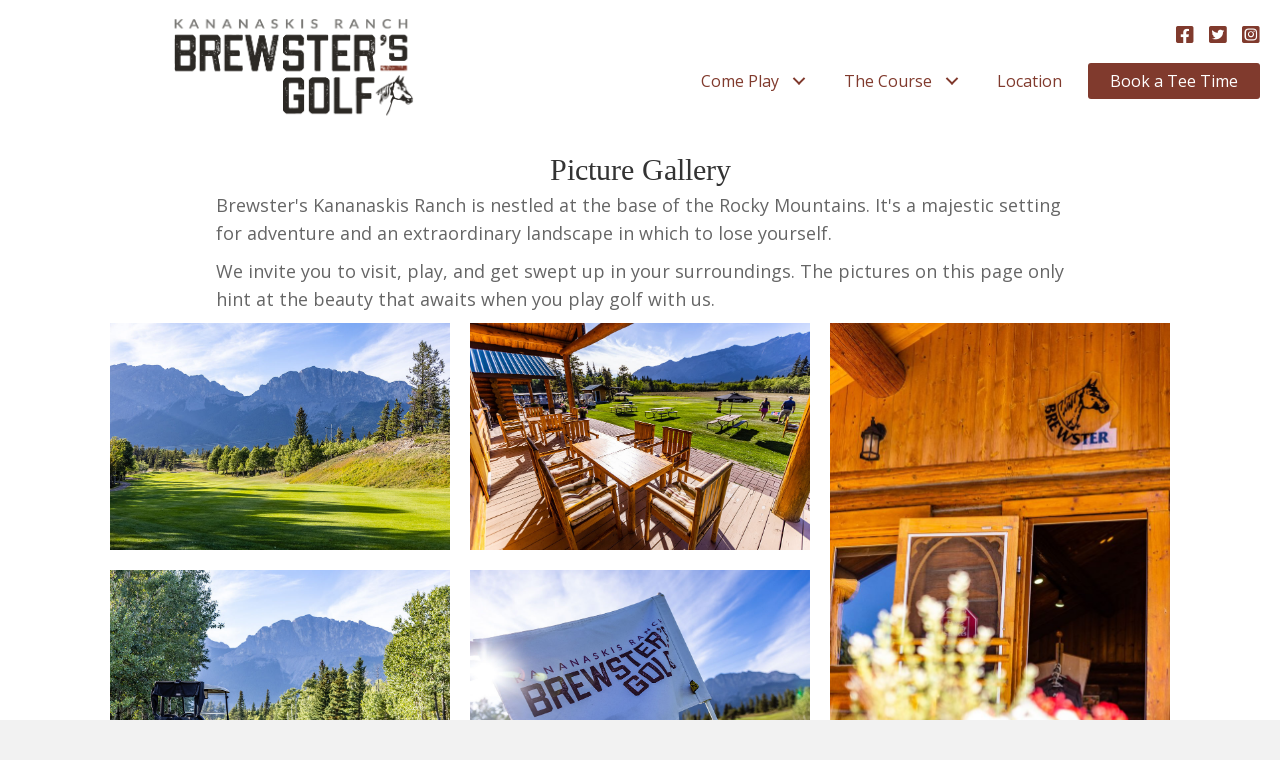

--- FILE ---
content_type: text/html; charset=UTF-8
request_url: https://brewstersgolf.com/picture-gallery/
body_size: 12580
content:
<!DOCTYPE html>
<html lang="en-CA">
<head>
<meta charset="UTF-8" />
<meta name='viewport' content='width=device-width, initial-scale=1.0' />
<meta http-equiv='X-UA-Compatible' content='IE=edge' />
<link rel="profile" href="https://gmpg.org/xfn/11" />
<title>Picture Gallery &#8211; Brewster&#039;s Golf Kananaskis Ranch</title>
<meta name='robots' content='max-image-preview:large' />
<style>img:is([sizes="auto" i], [sizes^="auto," i]) { contain-intrinsic-size: 3000px 1500px }</style>
<link rel='dns-prefetch' href='//fonts.googleapis.com' />
<link href='https://fonts.gstatic.com' crossorigin rel='preconnect' />
<link rel="alternate" type="application/rss+xml" title="Brewster&#039;s Golf Kananaskis Ranch &raquo; Feed" href="https://brewstersgolf.com/feed/" />
<link rel="alternate" type="application/rss+xml" title="Brewster&#039;s Golf Kananaskis Ranch &raquo; Comments Feed" href="https://brewstersgolf.com/comments/feed/" />
<link rel="preload" href="https://brewstersgolf.com/wp-content/plugins/bb-plugin/fonts/fontawesome/5.15.4/webfonts/fa-solid-900.woff2" as="font" type="font/woff2" crossorigin="anonymous">
<link rel="preload" href="https://brewstersgolf.com/wp-content/plugins/bb-plugin/fonts/fontawesome/5.15.4/webfonts/fa-regular-400.woff2" as="font" type="font/woff2" crossorigin="anonymous">
<link rel="preload" href="https://brewstersgolf.com/wp-content/plugins/bb-plugin/fonts/fontawesome/5.15.4/webfonts/fa-brands-400.woff2" as="font" type="font/woff2" crossorigin="anonymous">
<script>
window._wpemojiSettings = {"baseUrl":"https:\/\/s.w.org\/images\/core\/emoji\/16.0.1\/72x72\/","ext":".png","svgUrl":"https:\/\/s.w.org\/images\/core\/emoji\/16.0.1\/svg\/","svgExt":".svg","source":{"concatemoji":"https:\/\/brewstersgolf.com\/wp-includes\/js\/wp-emoji-release.min.js?ver=6.8.3"}};
/*! This file is auto-generated */
!function(s,n){var o,i,e;function c(e){try{var t={supportTests:e,timestamp:(new Date).valueOf()};sessionStorage.setItem(o,JSON.stringify(t))}catch(e){}}function p(e,t,n){e.clearRect(0,0,e.canvas.width,e.canvas.height),e.fillText(t,0,0);var t=new Uint32Array(e.getImageData(0,0,e.canvas.width,e.canvas.height).data),a=(e.clearRect(0,0,e.canvas.width,e.canvas.height),e.fillText(n,0,0),new Uint32Array(e.getImageData(0,0,e.canvas.width,e.canvas.height).data));return t.every(function(e,t){return e===a[t]})}function u(e,t){e.clearRect(0,0,e.canvas.width,e.canvas.height),e.fillText(t,0,0);for(var n=e.getImageData(16,16,1,1),a=0;a<n.data.length;a++)if(0!==n.data[a])return!1;return!0}function f(e,t,n,a){switch(t){case"flag":return n(e,"\ud83c\udff3\ufe0f\u200d\u26a7\ufe0f","\ud83c\udff3\ufe0f\u200b\u26a7\ufe0f")?!1:!n(e,"\ud83c\udde8\ud83c\uddf6","\ud83c\udde8\u200b\ud83c\uddf6")&&!n(e,"\ud83c\udff4\udb40\udc67\udb40\udc62\udb40\udc65\udb40\udc6e\udb40\udc67\udb40\udc7f","\ud83c\udff4\u200b\udb40\udc67\u200b\udb40\udc62\u200b\udb40\udc65\u200b\udb40\udc6e\u200b\udb40\udc67\u200b\udb40\udc7f");case"emoji":return!a(e,"\ud83e\udedf")}return!1}function g(e,t,n,a){var r="undefined"!=typeof WorkerGlobalScope&&self instanceof WorkerGlobalScope?new OffscreenCanvas(300,150):s.createElement("canvas"),o=r.getContext("2d",{willReadFrequently:!0}),i=(o.textBaseline="top",o.font="600 32px Arial",{});return e.forEach(function(e){i[e]=t(o,e,n,a)}),i}function t(e){var t=s.createElement("script");t.src=e,t.defer=!0,s.head.appendChild(t)}"undefined"!=typeof Promise&&(o="wpEmojiSettingsSupports",i=["flag","emoji"],n.supports={everything:!0,everythingExceptFlag:!0},e=new Promise(function(e){s.addEventListener("DOMContentLoaded",e,{once:!0})}),new Promise(function(t){var n=function(){try{var e=JSON.parse(sessionStorage.getItem(o));if("object"==typeof e&&"number"==typeof e.timestamp&&(new Date).valueOf()<e.timestamp+604800&&"object"==typeof e.supportTests)return e.supportTests}catch(e){}return null}();if(!n){if("undefined"!=typeof Worker&&"undefined"!=typeof OffscreenCanvas&&"undefined"!=typeof URL&&URL.createObjectURL&&"undefined"!=typeof Blob)try{var e="postMessage("+g.toString()+"("+[JSON.stringify(i),f.toString(),p.toString(),u.toString()].join(",")+"));",a=new Blob([e],{type:"text/javascript"}),r=new Worker(URL.createObjectURL(a),{name:"wpTestEmojiSupports"});return void(r.onmessage=function(e){c(n=e.data),r.terminate(),t(n)})}catch(e){}c(n=g(i,f,p,u))}t(n)}).then(function(e){for(var t in e)n.supports[t]=e[t],n.supports.everything=n.supports.everything&&n.supports[t],"flag"!==t&&(n.supports.everythingExceptFlag=n.supports.everythingExceptFlag&&n.supports[t]);n.supports.everythingExceptFlag=n.supports.everythingExceptFlag&&!n.supports.flag,n.DOMReady=!1,n.readyCallback=function(){n.DOMReady=!0}}).then(function(){return e}).then(function(){var e;n.supports.everything||(n.readyCallback(),(e=n.source||{}).concatemoji?t(e.concatemoji):e.wpemoji&&e.twemoji&&(t(e.twemoji),t(e.wpemoji)))}))}((window,document),window._wpemojiSettings);
</script>
<style id='wp-emoji-styles-inline-css'>
img.wp-smiley, img.emoji {
display: inline !important;
border: none !important;
box-shadow: none !important;
height: 1em !important;
width: 1em !important;
margin: 0 0.07em !important;
vertical-align: -0.1em !important;
background: none !important;
padding: 0 !important;
}
</style>
<!-- <link rel='stylesheet' id='wp-block-library-css' href='https://brewstersgolf.com/wp-includes/css/dist/block-library/style.min.css?ver=6.8.3' media='all' /> -->
<link rel="stylesheet" type="text/css" href="//brewstersgolf.com/wp-content/cache/wpfc-minified/lpm5715b/9jar5.css" media="all"/>
<style id='wp-block-library-theme-inline-css'>
.wp-block-audio :where(figcaption){color:#555;font-size:13px;text-align:center}.is-dark-theme .wp-block-audio :where(figcaption){color:#ffffffa6}.wp-block-audio{margin:0 0 1em}.wp-block-code{border:1px solid #ccc;border-radius:4px;font-family:Menlo,Consolas,monaco,monospace;padding:.8em 1em}.wp-block-embed :where(figcaption){color:#555;font-size:13px;text-align:center}.is-dark-theme .wp-block-embed :where(figcaption){color:#ffffffa6}.wp-block-embed{margin:0 0 1em}.blocks-gallery-caption{color:#555;font-size:13px;text-align:center}.is-dark-theme .blocks-gallery-caption{color:#ffffffa6}:root :where(.wp-block-image figcaption){color:#555;font-size:13px;text-align:center}.is-dark-theme :root :where(.wp-block-image figcaption){color:#ffffffa6}.wp-block-image{margin:0 0 1em}.wp-block-pullquote{border-bottom:4px solid;border-top:4px solid;color:currentColor;margin-bottom:1.75em}.wp-block-pullquote cite,.wp-block-pullquote footer,.wp-block-pullquote__citation{color:currentColor;font-size:.8125em;font-style:normal;text-transform:uppercase}.wp-block-quote{border-left:.25em solid;margin:0 0 1.75em;padding-left:1em}.wp-block-quote cite,.wp-block-quote footer{color:currentColor;font-size:.8125em;font-style:normal;position:relative}.wp-block-quote:where(.has-text-align-right){border-left:none;border-right:.25em solid;padding-left:0;padding-right:1em}.wp-block-quote:where(.has-text-align-center){border:none;padding-left:0}.wp-block-quote.is-large,.wp-block-quote.is-style-large,.wp-block-quote:where(.is-style-plain){border:none}.wp-block-search .wp-block-search__label{font-weight:700}.wp-block-search__button{border:1px solid #ccc;padding:.375em .625em}:where(.wp-block-group.has-background){padding:1.25em 2.375em}.wp-block-separator.has-css-opacity{opacity:.4}.wp-block-separator{border:none;border-bottom:2px solid;margin-left:auto;margin-right:auto}.wp-block-separator.has-alpha-channel-opacity{opacity:1}.wp-block-separator:not(.is-style-wide):not(.is-style-dots){width:100px}.wp-block-separator.has-background:not(.is-style-dots){border-bottom:none;height:1px}.wp-block-separator.has-background:not(.is-style-wide):not(.is-style-dots){height:2px}.wp-block-table{margin:0 0 1em}.wp-block-table td,.wp-block-table th{word-break:normal}.wp-block-table :where(figcaption){color:#555;font-size:13px;text-align:center}.is-dark-theme .wp-block-table :where(figcaption){color:#ffffffa6}.wp-block-video :where(figcaption){color:#555;font-size:13px;text-align:center}.is-dark-theme .wp-block-video :where(figcaption){color:#ffffffa6}.wp-block-video{margin:0 0 1em}:root :where(.wp-block-template-part.has-background){margin-bottom:0;margin-top:0;padding:1.25em 2.375em}
</style>
<style id='classic-theme-styles-inline-css'>
/*! This file is auto-generated */
.wp-block-button__link{color:#fff;background-color:#32373c;border-radius:9999px;box-shadow:none;text-decoration:none;padding:calc(.667em + 2px) calc(1.333em + 2px);font-size:1.125em}.wp-block-file__button{background:#32373c;color:#fff;text-decoration:none}
</style>
<style id='global-styles-inline-css'>
:root{--wp--preset--aspect-ratio--square: 1;--wp--preset--aspect-ratio--4-3: 4/3;--wp--preset--aspect-ratio--3-4: 3/4;--wp--preset--aspect-ratio--3-2: 3/2;--wp--preset--aspect-ratio--2-3: 2/3;--wp--preset--aspect-ratio--16-9: 16/9;--wp--preset--aspect-ratio--9-16: 9/16;--wp--preset--color--black: #000000;--wp--preset--color--cyan-bluish-gray: #abb8c3;--wp--preset--color--white: #ffffff;--wp--preset--color--pale-pink: #f78da7;--wp--preset--color--vivid-red: #cf2e2e;--wp--preset--color--luminous-vivid-orange: #ff6900;--wp--preset--color--luminous-vivid-amber: #fcb900;--wp--preset--color--light-green-cyan: #7bdcb5;--wp--preset--color--vivid-green-cyan: #00d084;--wp--preset--color--pale-cyan-blue: #8ed1fc;--wp--preset--color--vivid-cyan-blue: #0693e3;--wp--preset--color--vivid-purple: #9b51e0;--wp--preset--gradient--vivid-cyan-blue-to-vivid-purple: linear-gradient(135deg,rgba(6,147,227,1) 0%,rgb(155,81,224) 100%);--wp--preset--gradient--light-green-cyan-to-vivid-green-cyan: linear-gradient(135deg,rgb(122,220,180) 0%,rgb(0,208,130) 100%);--wp--preset--gradient--luminous-vivid-amber-to-luminous-vivid-orange: linear-gradient(135deg,rgba(252,185,0,1) 0%,rgba(255,105,0,1) 100%);--wp--preset--gradient--luminous-vivid-orange-to-vivid-red: linear-gradient(135deg,rgba(255,105,0,1) 0%,rgb(207,46,46) 100%);--wp--preset--gradient--very-light-gray-to-cyan-bluish-gray: linear-gradient(135deg,rgb(238,238,238) 0%,rgb(169,184,195) 100%);--wp--preset--gradient--cool-to-warm-spectrum: linear-gradient(135deg,rgb(74,234,220) 0%,rgb(151,120,209) 20%,rgb(207,42,186) 40%,rgb(238,44,130) 60%,rgb(251,105,98) 80%,rgb(254,248,76) 100%);--wp--preset--gradient--blush-light-purple: linear-gradient(135deg,rgb(255,206,236) 0%,rgb(152,150,240) 100%);--wp--preset--gradient--blush-bordeaux: linear-gradient(135deg,rgb(254,205,165) 0%,rgb(254,45,45) 50%,rgb(107,0,62) 100%);--wp--preset--gradient--luminous-dusk: linear-gradient(135deg,rgb(255,203,112) 0%,rgb(199,81,192) 50%,rgb(65,88,208) 100%);--wp--preset--gradient--pale-ocean: linear-gradient(135deg,rgb(255,245,203) 0%,rgb(182,227,212) 50%,rgb(51,167,181) 100%);--wp--preset--gradient--electric-grass: linear-gradient(135deg,rgb(202,248,128) 0%,rgb(113,206,126) 100%);--wp--preset--gradient--midnight: linear-gradient(135deg,rgb(2,3,129) 0%,rgb(40,116,252) 100%);--wp--preset--font-size--small: 13px;--wp--preset--font-size--medium: 20px;--wp--preset--font-size--large: 36px;--wp--preset--font-size--x-large: 42px;--wp--preset--spacing--20: 0.44rem;--wp--preset--spacing--30: 0.67rem;--wp--preset--spacing--40: 1rem;--wp--preset--spacing--50: 1.5rem;--wp--preset--spacing--60: 2.25rem;--wp--preset--spacing--70: 3.38rem;--wp--preset--spacing--80: 5.06rem;--wp--preset--shadow--natural: 6px 6px 9px rgba(0, 0, 0, 0.2);--wp--preset--shadow--deep: 12px 12px 50px rgba(0, 0, 0, 0.4);--wp--preset--shadow--sharp: 6px 6px 0px rgba(0, 0, 0, 0.2);--wp--preset--shadow--outlined: 6px 6px 0px -3px rgba(255, 255, 255, 1), 6px 6px rgba(0, 0, 0, 1);--wp--preset--shadow--crisp: 6px 6px 0px rgba(0, 0, 0, 1);}:where(.is-layout-flex){gap: 0.5em;}:where(.is-layout-grid){gap: 0.5em;}body .is-layout-flex{display: flex;}.is-layout-flex{flex-wrap: wrap;align-items: center;}.is-layout-flex > :is(*, div){margin: 0;}body .is-layout-grid{display: grid;}.is-layout-grid > :is(*, div){margin: 0;}:where(.wp-block-columns.is-layout-flex){gap: 2em;}:where(.wp-block-columns.is-layout-grid){gap: 2em;}:where(.wp-block-post-template.is-layout-flex){gap: 1.25em;}:where(.wp-block-post-template.is-layout-grid){gap: 1.25em;}.has-black-color{color: var(--wp--preset--color--black) !important;}.has-cyan-bluish-gray-color{color: var(--wp--preset--color--cyan-bluish-gray) !important;}.has-white-color{color: var(--wp--preset--color--white) !important;}.has-pale-pink-color{color: var(--wp--preset--color--pale-pink) !important;}.has-vivid-red-color{color: var(--wp--preset--color--vivid-red) !important;}.has-luminous-vivid-orange-color{color: var(--wp--preset--color--luminous-vivid-orange) !important;}.has-luminous-vivid-amber-color{color: var(--wp--preset--color--luminous-vivid-amber) !important;}.has-light-green-cyan-color{color: var(--wp--preset--color--light-green-cyan) !important;}.has-vivid-green-cyan-color{color: var(--wp--preset--color--vivid-green-cyan) !important;}.has-pale-cyan-blue-color{color: var(--wp--preset--color--pale-cyan-blue) !important;}.has-vivid-cyan-blue-color{color: var(--wp--preset--color--vivid-cyan-blue) !important;}.has-vivid-purple-color{color: var(--wp--preset--color--vivid-purple) !important;}.has-black-background-color{background-color: var(--wp--preset--color--black) !important;}.has-cyan-bluish-gray-background-color{background-color: var(--wp--preset--color--cyan-bluish-gray) !important;}.has-white-background-color{background-color: var(--wp--preset--color--white) !important;}.has-pale-pink-background-color{background-color: var(--wp--preset--color--pale-pink) !important;}.has-vivid-red-background-color{background-color: var(--wp--preset--color--vivid-red) !important;}.has-luminous-vivid-orange-background-color{background-color: var(--wp--preset--color--luminous-vivid-orange) !important;}.has-luminous-vivid-amber-background-color{background-color: var(--wp--preset--color--luminous-vivid-amber) !important;}.has-light-green-cyan-background-color{background-color: var(--wp--preset--color--light-green-cyan) !important;}.has-vivid-green-cyan-background-color{background-color: var(--wp--preset--color--vivid-green-cyan) !important;}.has-pale-cyan-blue-background-color{background-color: var(--wp--preset--color--pale-cyan-blue) !important;}.has-vivid-cyan-blue-background-color{background-color: var(--wp--preset--color--vivid-cyan-blue) !important;}.has-vivid-purple-background-color{background-color: var(--wp--preset--color--vivid-purple) !important;}.has-black-border-color{border-color: var(--wp--preset--color--black) !important;}.has-cyan-bluish-gray-border-color{border-color: var(--wp--preset--color--cyan-bluish-gray) !important;}.has-white-border-color{border-color: var(--wp--preset--color--white) !important;}.has-pale-pink-border-color{border-color: var(--wp--preset--color--pale-pink) !important;}.has-vivid-red-border-color{border-color: var(--wp--preset--color--vivid-red) !important;}.has-luminous-vivid-orange-border-color{border-color: var(--wp--preset--color--luminous-vivid-orange) !important;}.has-luminous-vivid-amber-border-color{border-color: var(--wp--preset--color--luminous-vivid-amber) !important;}.has-light-green-cyan-border-color{border-color: var(--wp--preset--color--light-green-cyan) !important;}.has-vivid-green-cyan-border-color{border-color: var(--wp--preset--color--vivid-green-cyan) !important;}.has-pale-cyan-blue-border-color{border-color: var(--wp--preset--color--pale-cyan-blue) !important;}.has-vivid-cyan-blue-border-color{border-color: var(--wp--preset--color--vivid-cyan-blue) !important;}.has-vivid-purple-border-color{border-color: var(--wp--preset--color--vivid-purple) !important;}.has-vivid-cyan-blue-to-vivid-purple-gradient-background{background: var(--wp--preset--gradient--vivid-cyan-blue-to-vivid-purple) !important;}.has-light-green-cyan-to-vivid-green-cyan-gradient-background{background: var(--wp--preset--gradient--light-green-cyan-to-vivid-green-cyan) !important;}.has-luminous-vivid-amber-to-luminous-vivid-orange-gradient-background{background: var(--wp--preset--gradient--luminous-vivid-amber-to-luminous-vivid-orange) !important;}.has-luminous-vivid-orange-to-vivid-red-gradient-background{background: var(--wp--preset--gradient--luminous-vivid-orange-to-vivid-red) !important;}.has-very-light-gray-to-cyan-bluish-gray-gradient-background{background: var(--wp--preset--gradient--very-light-gray-to-cyan-bluish-gray) !important;}.has-cool-to-warm-spectrum-gradient-background{background: var(--wp--preset--gradient--cool-to-warm-spectrum) !important;}.has-blush-light-purple-gradient-background{background: var(--wp--preset--gradient--blush-light-purple) !important;}.has-blush-bordeaux-gradient-background{background: var(--wp--preset--gradient--blush-bordeaux) !important;}.has-luminous-dusk-gradient-background{background: var(--wp--preset--gradient--luminous-dusk) !important;}.has-pale-ocean-gradient-background{background: var(--wp--preset--gradient--pale-ocean) !important;}.has-electric-grass-gradient-background{background: var(--wp--preset--gradient--electric-grass) !important;}.has-midnight-gradient-background{background: var(--wp--preset--gradient--midnight) !important;}.has-small-font-size{font-size: var(--wp--preset--font-size--small) !important;}.has-medium-font-size{font-size: var(--wp--preset--font-size--medium) !important;}.has-large-font-size{font-size: var(--wp--preset--font-size--large) !important;}.has-x-large-font-size{font-size: var(--wp--preset--font-size--x-large) !important;}
:where(.wp-block-post-template.is-layout-flex){gap: 1.25em;}:where(.wp-block-post-template.is-layout-grid){gap: 1.25em;}
:where(.wp-block-columns.is-layout-flex){gap: 2em;}:where(.wp-block-columns.is-layout-grid){gap: 2em;}
:root :where(.wp-block-pullquote){font-size: 1.5em;line-height: 1.6;}
</style>
<!-- <link rel='stylesheet' id='jquery-magnificpopup-css' href='https://brewstersgolf.com/wp-content/plugins/bb-plugin/css/jquery.magnificpopup.min.css?ver=2.9.4' media='all' /> -->
<!-- <link rel='stylesheet' id='fl-builder-layout-2352-css' href='https://brewstersgolf.com/wp-content/uploads/bb-plugin/cache/2352-layout.css?ver=9430ba9e1eb002ac224a978f0c62c6de' media='all' /> -->
<!-- <link rel='stylesheet' id='woocommerce-layout-css' href='https://brewstersgolf.com/wp-content/plugins/woocommerce/assets/css/woocommerce-layout.css?ver=10.0.2' media='all' /> -->
<link rel="stylesheet" type="text/css" href="//brewstersgolf.com/wp-content/cache/wpfc-minified/q6811cmb/9k0b1.css" media="all"/>
<!-- <link rel='stylesheet' id='woocommerce-smallscreen-css' href='https://brewstersgolf.com/wp-content/plugins/woocommerce/assets/css/woocommerce-smallscreen.css?ver=10.0.2' media='only screen and (max-width: 767px)' /> -->
<link rel="stylesheet" type="text/css" href="//brewstersgolf.com/wp-content/cache/wpfc-minified/7mo944go/9jar5.css" media="only screen and (max-width: 767px)"/>
<!-- <link rel='stylesheet' id='woocommerce-general-css' href='https://brewstersgolf.com/wp-content/plugins/woocommerce/assets/css/woocommerce.css?ver=10.0.2' media='all' /> -->
<link rel="stylesheet" type="text/css" href="//brewstersgolf.com/wp-content/cache/wpfc-minified/8uw9n66p/9jar5.css" media="all"/>
<style id='woocommerce-inline-inline-css'>
.woocommerce form .form-row .required { visibility: visible; }
</style>
<!-- <link rel='stylesheet' id='font-awesome-5-css' href='https://brewstersgolf.com/wp-content/plugins/bb-plugin/fonts/fontawesome/5.15.4/css/all.min.css?ver=2.9.4' media='all' /> -->
<!-- <link rel='stylesheet' id='fl-builder-layout-bundle-82e6a2250de30f41b738fe42577c1c35-css' href='https://brewstersgolf.com/wp-content/uploads/bb-plugin/cache/82e6a2250de30f41b738fe42577c1c35-layout-bundle.css?ver=2.9.4-1.5.2' media='all' /> -->
<!-- <link rel='stylesheet' id='wppopups-base-css' href='https://brewstersgolf.com/wp-content/plugins/wp-popups-lite/src/assets/css/wppopups-base.css?ver=2.2.0.3' media='all' /> -->
<!-- <link rel='stylesheet' id='brands-styles-css' href='https://brewstersgolf.com/wp-content/plugins/woocommerce/assets/css/brands.css?ver=10.0.2' media='all' /> -->
<!-- <link rel='stylesheet' id='tablepress-default-css' href='https://brewstersgolf.com/wp-content/plugins/tablepress/css/build/default.css?ver=3.2.3' media='all' /> -->
<!-- <link rel='stylesheet' id='base-css' href='https://brewstersgolf.com/wp-content/themes/bb-theme/css/base.min.css?ver=1.7.13' media='all' /> -->
<!-- <link rel='stylesheet' id='fl-automator-skin-css' href='https://brewstersgolf.com/wp-content/uploads/bb-theme/skin-65a575689a9fc.css?ver=1.7.13' media='all' /> -->
<!-- <link rel='stylesheet' id='fl-child-theme-css' href='https://brewstersgolf.com/wp-content/themes/bb-theme-child/style.css?ver=6.8.3' media='all' /> -->
<link rel="stylesheet" type="text/css" href="//brewstersgolf.com/wp-content/cache/wpfc-minified/d78qz5l9/9k0b1.css" media="all"/>
<link rel='stylesheet' id='fl-builder-google-fonts-ed1ab1e9f871c3f399a915603bfc1248-css' href='//fonts.googleapis.com/css?family=Open+Sans%3A300%2C700&#038;ver=6.8.3' media='all' />
<script src='//brewstersgolf.com/wp-content/cache/wpfc-minified/derqnwp2/9jar5.js' type="text/javascript"></script>
<!-- <script src="https://brewstersgolf.com/wp-includes/js/jquery/jquery.min.js?ver=3.7.1" id="jquery-core-js"></script> -->
<!-- <script src="https://brewstersgolf.com/wp-includes/js/jquery/jquery-migrate.min.js?ver=3.4.1" id="jquery-migrate-js"></script> -->
<!-- <script src="https://brewstersgolf.com/wp-content/plugins/woocommerce/assets/js/jquery-blockui/jquery.blockUI.min.js?ver=2.7.0-wc.10.0.2" id="jquery-blockui-js" defer data-wp-strategy="defer"></script> -->
<script id="wc-add-to-cart-js-extra">
var wc_add_to_cart_params = {"ajax_url":"\/wp-admin\/admin-ajax.php","wc_ajax_url":"\/?wc-ajax=%%endpoint%%","i18n_view_cart":"View cart","cart_url":"https:\/\/brewstersgolf.com\/cart\/","is_cart":"","cart_redirect_after_add":"no"};
</script>
<script src='//brewstersgolf.com/wp-content/cache/wpfc-minified/23y8ijah/9jar5.js' type="text/javascript"></script>
<!-- <script src="https://brewstersgolf.com/wp-content/plugins/woocommerce/assets/js/frontend/add-to-cart.min.js?ver=10.0.2" id="wc-add-to-cart-js" defer data-wp-strategy="defer"></script> -->
<!-- <script src="https://brewstersgolf.com/wp-content/plugins/woocommerce/assets/js/js-cookie/js.cookie.min.js?ver=2.1.4-wc.10.0.2" id="js-cookie-js" defer data-wp-strategy="defer"></script> -->
<script id="woocommerce-js-extra">
var woocommerce_params = {"ajax_url":"\/wp-admin\/admin-ajax.php","wc_ajax_url":"\/?wc-ajax=%%endpoint%%","i18n_password_show":"Show password","i18n_password_hide":"Hide password"};
</script>
<script src='//brewstersgolf.com/wp-content/cache/wpfc-minified/1r4jzb5t/9jar5.js' type="text/javascript"></script>
<!-- <script src="https://brewstersgolf.com/wp-content/plugins/woocommerce/assets/js/frontend/woocommerce.min.js?ver=10.0.2" id="woocommerce-js" defer data-wp-strategy="defer"></script> -->
<script id="WCPAY_ASSETS-js-extra">
var wcpayAssets = {"url":"https:\/\/brewstersgolf.com\/wp-content\/plugins\/woocommerce-payments\/dist\/"};
</script>
<link rel="https://api.w.org/" href="https://brewstersgolf.com/wp-json/" /><link rel="alternate" title="JSON" type="application/json" href="https://brewstersgolf.com/wp-json/wp/v2/pages/2352" /><link rel="EditURI" type="application/rsd+xml" title="RSD" href="https://brewstersgolf.com/xmlrpc.php?rsd" />
<meta name="generator" content="WordPress 6.8.3" />
<meta name="generator" content="WooCommerce 10.0.2" />
<link rel="canonical" href="https://brewstersgolf.com/picture-gallery/" />
<link rel='shortlink' href='https://brewstersgolf.com/?p=2352' />
<link rel="alternate" title="oEmbed (JSON)" type="application/json+oembed" href="https://brewstersgolf.com/wp-json/oembed/1.0/embed?url=https%3A%2F%2Fbrewstersgolf.com%2Fpicture-gallery%2F" />
<noscript><style>.woocommerce-product-gallery{ opacity: 1 !important; }</style></noscript>
<link rel="icon" href="https://brewstersgolf.com/wp-content/uploads/2024/01/cropped-brewsters-horse-32x32.png" sizes="32x32" />
<link rel="icon" href="https://brewstersgolf.com/wp-content/uploads/2024/01/cropped-brewsters-horse-192x192.png" sizes="192x192" />
<link rel="apple-touch-icon" href="https://brewstersgolf.com/wp-content/uploads/2024/01/cropped-brewsters-horse-180x180.png" />
<meta name="msapplication-TileImage" content="https://brewstersgolf.com/wp-content/uploads/2024/01/cropped-brewsters-horse-270x270.png" />
<style id="wp-custom-css">
/* Give the link some padding and some color */
.book-button {
padding: 5px;
}
.book-button > a {
padding: 10px 22px !important;
color: #ffffff !important;
border-radius: 3px;
background-color: #803a2d;
}
/* Adjust the position for the fixed navigation menu */
.fl-page-header-fixed .fl-page-nav .navbar-nav > li.book-button > a {
position: relative;
bottom: 6px;
}
/* Give the button a hover & active state */
.fl-page-nav .navbar-nav > li.book-button > a:active,
.fl-page-nav .navbar-nav > li.book-button > a:hover {
color: #ffffff !important;
background-color: #8e615b;
}		</style>
</head>
<body class="wp-singular page-template-default page page-id-2352 wp-theme-bb-theme wp-child-theme-bb-theme-child theme-bb-theme fl-builder fl-builder-2-9-4 fl-themer-1-5-2 fl-theme-1-7-13 fl-no-js woocommerce-no-js fl-theme-builder-footer fl-theme-builder-footer-footer fl-theme-builder-header fl-theme-builder-header-header-copy fl-framework-base fl-preset-default fl-full-width" itemscope="itemscope" itemtype="https://schema.org/WebPage">
<a aria-label="Skip to content" class="fl-screen-reader-text" href="#fl-main-content">Skip to content</a><div class="fl-page">
<header class="fl-builder-content fl-builder-content-2321 fl-builder-global-templates-locked" data-post-id="2321" data-type="header" data-sticky="1" data-sticky-on="all" data-sticky-breakpoint="medium" data-shrink="1" data-overlay="0" data-overlay-bg="transparent" data-shrink-image-height="50px" role="banner" itemscope="itemscope" itemtype="http://schema.org/WPHeader"><div class="fl-row fl-row-full-width fl-row-bg-color fl-node-3thxv6g829c0 fl-row-default-height fl-row-align-center" data-node="3thxv6g829c0">
<div class="fl-row-content-wrap">
<div class="fl-row-content fl-row-full-width fl-node-content">
<div class="fl-col-group fl-node-opsgauc1jnzq fl-col-group-equal-height fl-col-group-align-center fl-col-group-custom-width" data-node="opsgauc1jnzq">
<div class="fl-col fl-node-yu2swocdk79q fl-col-bg-color fl-col-small fl-col-small-custom-width" data-node="yu2swocdk79q">
<div class="fl-col-content fl-node-content"><div class="fl-module fl-module-photo fl-node-k2br60uy1xez" data-node="k2br60uy1xez">
<div class="fl-module-content fl-node-content">
<div class="fl-photo fl-photo-align-center" itemscope itemtype="https://schema.org/ImageObject">
<div class="fl-photo-content fl-photo-img-png">
<a href="/" target="_self" itemprop="url">
<img loading="lazy" decoding="async" width="501" height="205" class="fl-photo-img wp-image-32" src="https://brewstersgolf.offcourse.co/wp-content/uploads/2018/04/brewstergolf-logo.png" alt="Brewster’s Golf, Kananaskis Ranch" itemprop="image" title="brewstergolf-logo"  data-no-lazy="1" srcset="https://brewstersgolf.com/wp-content/uploads/2018/04/brewstergolf-logo.png 501w, https://brewstersgolf.com/wp-content/uploads/2018/04/brewstergolf-logo-300x123.png 300w" sizes="auto, (max-width: 501px) 100vw, 501px" />
</a>
</div>
</div>
</div>
</div>
</div>
</div>
<div class="fl-col fl-node-za0h39uqnfby fl-col-bg-color fl-col-small fl-col-small-custom-width fl-visible-mobile" data-node="za0h39uqnfby">
<div class="fl-col-content fl-node-content"><div class="fl-module fl-module-button fl-node-spt3u7qrdchf fl-visible-mobile" data-node="spt3u7qrdchf">
<div class="fl-module-content fl-node-content">
<div class="fl-button-wrap fl-button-width-auto fl-button-center">
<a href="https://brewstersgolf.teetimes.totalclubunity.com/booking" target="_self" class="fl-button">
<span class="fl-button-text">Book a Tee Time</span>
</a>
</div>
</div>
</div>
</div>
</div>
<div class="fl-col fl-node-v9a5ucb60knd fl-col-bg-color fl-col-small fl-col-small-custom-width" data-node="v9a5ucb60knd">
<div class="fl-col-content fl-node-content"><div class="fl-module fl-module-icon-group fl-node-r2541lezbwi7" data-node="r2541lezbwi7">
<div class="fl-module-content fl-node-content">
<div class="fl-icon-group">
<span class="fl-icon">
<a href="https://www.facebook.com/BrewstersKRGC" target="_self">
<i class="fab fa-facebook-square" aria-hidden="true"></i>
</a>
</span>
<span class="fl-icon">
<a href="https://twitter.com/BrewstersKRGC" target="_self">
<i class="fab fa-twitter-square" aria-hidden="true"></i>
</a>
</span>
<span class="fl-icon">
<a href="https://www.instagram.com/brewstersgolf/" target="_self">
<i class="fab fa-instagram-square" aria-hidden="true"></i>
</a>
</span>
</div>
</div>
</div>
<div class="fl-module fl-module-menu fl-node-2a1ztf9g5d3k" data-node="2a1ztf9g5d3k">
<div class="fl-module-content fl-node-content">
<div class="fl-menu fl-menu-responsive-toggle-mobile">
<button class="fl-menu-mobile-toggle hamburger" aria-label="Menu"><span class="fl-menu-icon svg-container"><svg version="1.1" class="hamburger-menu" xmlns="http://www.w3.org/2000/svg" xmlns:xlink="http://www.w3.org/1999/xlink" viewBox="0 0 512 512">
<rect class="fl-hamburger-menu-top" width="512" height="102"/>
<rect class="fl-hamburger-menu-middle" y="205" width="512" height="102"/>
<rect class="fl-hamburger-menu-bottom" y="410" width="512" height="102"/>
</svg>
</span></button>	<div class="fl-clear"></div>
<nav aria-label="Menu" itemscope="itemscope" itemtype="https://schema.org/SiteNavigationElement"><ul id="menu-main-menu" class="menu fl-menu-horizontal fl-toggle-arrows"><li id="menu-item-2202" class="menu-item menu-item-type-custom menu-item-object-custom menu-item-has-children fl-has-submenu"><div class="fl-has-submenu-container"><a href="#">Come Play</a><span class="fl-menu-toggle"></span></div><ul class="sub-menu">	<li id="menu-item-2205" class="menu-item menu-item-type-post_type menu-item-object-page"><a href="https://brewstersgolf.com/adventure-passes/">Adventure Passes</a></li>	<li id="menu-item-2206" class="menu-item menu-item-type-post_type menu-item-object-page"><a href="https://brewstersgolf.com/season-passes/">Season Passes</a></li>	<li id="menu-item-2358" class="menu-item menu-item-type-post_type menu-item-object-page"><a href="https://brewstersgolf.com/golf-rates/">Golf Rates</a></li>	<li id="menu-item-2472" class="menu-item menu-item-type-post_type menu-item-object-page"><a href="https://brewstersgolf.com/gift-cards/">Gift Cards</a></li>	<li id="menu-item-2203" class="menu-item menu-item-type-post_type menu-item-object-page"><a href="https://brewstersgolf.com/advanced-bookings/">Advanced Bookings</a></li></ul></li><li id="menu-item-2207" class="menu-item menu-item-type-custom menu-item-object-custom current-menu-ancestor current-menu-parent menu-item-has-children fl-has-submenu"><div class="fl-has-submenu-container"><a href="#">The Course</a><span class="fl-menu-toggle"></span></div><ul class="sub-menu">	<li id="menu-item-2208" class="menu-item menu-item-type-custom menu-item-object-custom"><a href="/wp-content/uploads/2022/07/BKRGC-Updated-Scorecard-22.pdf">Scorecard</a></li>	<li id="menu-item-2356" class="menu-item menu-item-type-post_type menu-item-object-page current-menu-item page_item page-item-2352 current_page_item"><a href="https://brewstersgolf.com/picture-gallery/">Picture Gallery</a></li>	<li id="menu-item-2364" class="menu-item menu-item-type-post_type menu-item-object-page"><a href="https://brewstersgolf.com/faqs/">FAQs</a></li></ul></li><li id="menu-item-2201" class="menu-item menu-item-type-custom menu-item-object-custom"><a href="/welcome#location">Location</a></li><li id="menu-item-2254" class="book-button menu-item menu-item-type-custom menu-item-object-custom"><a href="https://brewstersgolf.teetimes.totalclubunity.com/booking">Book a Tee Time</a></li></ul></nav></div>
</div>
</div>
</div>
</div>
</div>
</div>
</div>
</div>
</header>	<div id="fl-main-content" class="fl-page-content" itemprop="mainContentOfPage" role="main">
<div class="fl-content-full container">
<div class="row">
<div class="fl-content col-md-12">
<article class="fl-post post-2352 page type-page status-publish hentry" id="fl-post-2352" itemscope="itemscope" itemtype="https://schema.org/CreativeWork">
<div class="fl-post-content clearfix" itemprop="text">
<div class="fl-builder-content fl-builder-content-2352 fl-builder-content-primary fl-builder-global-templates-locked" data-post-id="2352"><div class="fl-row fl-row-fixed-width fl-row-bg-none fl-node-tao9z74jsdwb fl-row-default-height fl-row-align-center" data-node="tao9z74jsdwb">
<div class="fl-row-content-wrap">
<div class="fl-row-content fl-row-fixed-width fl-node-content">
<div class="fl-col-group fl-node-vih8sjuze4f1" data-node="vih8sjuze4f1">
<div class="fl-col fl-node-45ic9eb83anw fl-col-bg-color" data-node="45ic9eb83anw">
<div class="fl-col-content fl-node-content"><div class="fl-module fl-module-heading fl-node-gex7m8tbulsj" data-node="gex7m8tbulsj">
<div class="fl-module-content fl-node-content">
<h2 class="fl-heading">
<span class="fl-heading-text">Picture Gallery</span>
</h2>
</div>
</div>
<div class="fl-module fl-module-rich-text fl-node-vbk2zf1904ch" data-node="vbk2zf1904ch">
<div class="fl-module-content fl-node-content">
<div class="fl-rich-text">
<p>Brewster's Kananaskis Ranch is nestled at the base of the Rocky Mountains. It's a majestic setting for adventure and an extraordinary landscape in which to lose yourself.</p>
<p>We invite you to visit, play, and get swept up in your surroundings. The pictures on this page only hint at the beauty that awaits when you play golf with us.</p>
</div>
</div>
</div>
<div class="fl-module fl-module-gallery fl-node-fvazq7cysjdr" data-node="fvazq7cysjdr">
<div class="fl-module-content fl-node-content">
<div class="fl-mosaicflow">
<div class="fl-mosaicflow-content">
<div class="fl-mosaicflow-item">
<div
class="fl-photo fl-photo-align-center" itemscope itemtype="https://schema.org/ImageObject">
<div class="fl-photo-content fl-photo-img-jpg">
<a href="https://brewstersgolf.com/wp-content/uploads/2023/06/brewsterranch_TCK-114.jpg"  target="_self" itemprop="url">
<img decoding="async" width="1024" height="683" class="fl-photo-img wp-image-2307" src="https://brewstersgolf.com/wp-content/uploads/2023/06/brewsterranch_TCK-114.jpg" alt="brewsterranch_TCK-114" itemprop="image" title="brewsterranch_TCK-114" loading="lazy" srcset="https://brewstersgolf.com/wp-content/uploads/2023/06/brewsterranch_TCK-114.jpg 1024w, https://brewstersgolf.com/wp-content/uploads/2023/06/brewsterranch_TCK-114-300x200.jpg 300w, https://brewstersgolf.com/wp-content/uploads/2023/06/brewsterranch_TCK-114-768x512.jpg 768w" sizes="auto, (max-width: 1024px) 100vw, 1024px" />
</a>
</div>
</div>
</div>
<div class="fl-mosaicflow-item">
<div
class="fl-photo fl-photo-align-center" itemscope itemtype="https://schema.org/ImageObject">
<div class="fl-photo-content fl-photo-img-jpg">
<a href="https://brewstersgolf.com/wp-content/uploads/2023/06/Patio.jpg"  target="_self" itemprop="url">
<img decoding="async" width="1024" height="683" class="fl-photo-img wp-image-2318" src="https://brewstersgolf.com/wp-content/uploads/2023/06/Patio.jpg" alt="Patio" itemprop="image" title="Patio" loading="lazy" srcset="https://brewstersgolf.com/wp-content/uploads/2023/06/Patio.jpg 1024w, https://brewstersgolf.com/wp-content/uploads/2023/06/Patio-300x200.jpg 300w, https://brewstersgolf.com/wp-content/uploads/2023/06/Patio-768x512.jpg 768w" sizes="auto, (max-width: 1024px) 100vw, 1024px" />
</a>
</div>
</div>
</div>
<div class="fl-mosaicflow-item">
<div
class="fl-photo fl-photo-align-center" itemscope itemtype="https://schema.org/ImageObject">
<div class="fl-photo-content fl-photo-img-jpg">
<a href="https://brewstersgolf.com/wp-content/uploads/2023/06/Brewster.jpg"  target="_self" itemprop="url">
<img decoding="async" width="683" height="1024" class="fl-photo-img wp-image-2309" src="https://brewstersgolf.com/wp-content/uploads/2023/06/Brewster-683x1024.jpg" alt="Brewster" itemprop="image" title="Brewster" loading="lazy" srcset="https://brewstersgolf.com/wp-content/uploads/2023/06/Brewster-683x1024.jpg 683w, https://brewstersgolf.com/wp-content/uploads/2023/06/Brewster-200x300.jpg 200w, https://brewstersgolf.com/wp-content/uploads/2023/06/Brewster-768x1151.jpg 768w, https://brewstersgolf.com/wp-content/uploads/2023/06/Brewster.jpg 1024w" sizes="auto, (max-width: 683px) 100vw, 683px" />
</a>
</div>
</div>
</div>
<div class="fl-mosaicflow-item">
<div
class="fl-photo fl-photo-align-center" itemscope itemtype="https://schema.org/ImageObject">
<div class="fl-photo-content fl-photo-img-jpg">
<a href="https://brewstersgolf.com/wp-content/uploads/2023/06/brewsterranch_TCK-112.jpg"  target="_self" itemprop="url">
<img decoding="async" width="1024" height="683" class="fl-photo-img wp-image-2308" src="https://brewstersgolf.com/wp-content/uploads/2023/06/brewsterranch_TCK-112.jpg" alt="brewsterranch_TCK-112" itemprop="image" title="brewsterranch_TCK-112" loading="lazy" srcset="https://brewstersgolf.com/wp-content/uploads/2023/06/brewsterranch_TCK-112.jpg 1024w, https://brewstersgolf.com/wp-content/uploads/2023/06/brewsterranch_TCK-112-300x200.jpg 300w, https://brewstersgolf.com/wp-content/uploads/2023/06/brewsterranch_TCK-112-768x512.jpg 768w" sizes="auto, (max-width: 1024px) 100vw, 1024px" />
</a>
</div>
</div>
</div>
<div class="fl-mosaicflow-item">
<div
class="fl-photo fl-photo-align-center" itemscope itemtype="https://schema.org/ImageObject">
<div class="fl-photo-content fl-photo-img-jpg">
<a href="https://brewstersgolf.com/wp-content/uploads/2023/06/brewsterranch_TCK-115.jpg"  target="_self" itemprop="url">
<img decoding="async" width="1024" height="683" class="fl-photo-img wp-image-2306" src="https://brewstersgolf.com/wp-content/uploads/2023/06/brewsterranch_TCK-115.jpg" alt="brewsterranch_TCK-115" itemprop="image" title="brewsterranch_TCK-115" loading="lazy" srcset="https://brewstersgolf.com/wp-content/uploads/2023/06/brewsterranch_TCK-115.jpg 1024w, https://brewstersgolf.com/wp-content/uploads/2023/06/brewsterranch_TCK-115-300x200.jpg 300w, https://brewstersgolf.com/wp-content/uploads/2023/06/brewsterranch_TCK-115-768x512.jpg 768w" sizes="auto, (max-width: 1024px) 100vw, 1024px" />
</a>
</div>
</div>
</div>
<div class="fl-mosaicflow-item">
<div
class="fl-photo fl-photo-align-center" itemscope itemtype="https://schema.org/ImageObject">
<div class="fl-photo-content fl-photo-img-jpg">
<a href="https://brewstersgolf.com/wp-content/uploads/2023/06/brewsterranch_TCK-116.jpg"  target="_self" itemprop="url">
<img decoding="async" width="1024" height="683" class="fl-photo-img wp-image-2305" src="https://brewstersgolf.com/wp-content/uploads/2023/06/brewsterranch_TCK-116.jpg" alt="brewsterranch_TCK-116" itemprop="image" title="brewsterranch_TCK-116" loading="lazy" srcset="https://brewstersgolf.com/wp-content/uploads/2023/06/brewsterranch_TCK-116.jpg 1024w, https://brewstersgolf.com/wp-content/uploads/2023/06/brewsterranch_TCK-116-300x200.jpg 300w, https://brewstersgolf.com/wp-content/uploads/2023/06/brewsterranch_TCK-116-768x512.jpg 768w" sizes="auto, (max-width: 1024px) 100vw, 1024px" />
</a>
</div>
</div>
</div>
<div class="fl-mosaicflow-item">
<div
class="fl-photo fl-photo-align-center" itemscope itemtype="https://schema.org/ImageObject">
<div class="fl-photo-content fl-photo-img-jpg">
<a href="https://brewstersgolf.com/wp-content/uploads/2023/06/brewsterranch_TCK-119.jpg"  target="_self" itemprop="url">
<img decoding="async" width="683" height="1024" class="fl-photo-img wp-image-2304" src="https://brewstersgolf.com/wp-content/uploads/2023/06/brewsterranch_TCK-119-683x1024.jpg" alt="brewsterranch_TCK-119" itemprop="image" title="brewsterranch_TCK-119" loading="lazy" srcset="https://brewstersgolf.com/wp-content/uploads/2023/06/brewsterranch_TCK-119-683x1024.jpg 683w, https://brewstersgolf.com/wp-content/uploads/2023/06/brewsterranch_TCK-119-200x300.jpg 200w, https://brewstersgolf.com/wp-content/uploads/2023/06/brewsterranch_TCK-119-768x1151.jpg 768w, https://brewstersgolf.com/wp-content/uploads/2023/06/brewsterranch_TCK-119.jpg 1024w" sizes="auto, (max-width: 683px) 100vw, 683px" />
</a>
</div>
</div>
</div>
<div class="fl-mosaicflow-item">
<div
class="fl-photo fl-photo-align-center" itemscope itemtype="https://schema.org/ImageObject">
<div class="fl-photo-content fl-photo-img-jpg">
<a href="https://brewstersgolf.com/wp-content/uploads/2023/06/brewsterranch_TCK-123.jpg"  target="_self" itemprop="url">
<img decoding="async" width="1024" height="683" class="fl-photo-img wp-image-2303" src="https://brewstersgolf.com/wp-content/uploads/2023/06/brewsterranch_TCK-123.jpg" alt="brewsterranch_TCK-123" itemprop="image" title="brewsterranch_TCK-123" loading="lazy" srcset="https://brewstersgolf.com/wp-content/uploads/2023/06/brewsterranch_TCK-123.jpg 1024w, https://brewstersgolf.com/wp-content/uploads/2023/06/brewsterranch_TCK-123-300x200.jpg 300w, https://brewstersgolf.com/wp-content/uploads/2023/06/brewsterranch_TCK-123-768x512.jpg 768w" sizes="auto, (max-width: 1024px) 100vw, 1024px" />
</a>
</div>
</div>
</div>
<div class="fl-mosaicflow-item">
<div
class="fl-photo fl-photo-align-center" itemscope itemtype="https://schema.org/ImageObject">
<div class="fl-photo-content fl-photo-img-jpg">
<a href="https://brewstersgolf.com/wp-content/uploads/2023/06/brewsterranch_TCK-128.jpg"  target="_self" itemprop="url">
<img decoding="async" width="683" height="1024" class="fl-photo-img wp-image-2302" src="https://brewstersgolf.com/wp-content/uploads/2023/06/brewsterranch_TCK-128-683x1024.jpg" alt="brewsterranch_TCK-128" itemprop="image" title="brewsterranch_TCK-128" loading="lazy" srcset="https://brewstersgolf.com/wp-content/uploads/2023/06/brewsterranch_TCK-128-683x1024.jpg 683w, https://brewstersgolf.com/wp-content/uploads/2023/06/brewsterranch_TCK-128-200x300.jpg 200w, https://brewstersgolf.com/wp-content/uploads/2023/06/brewsterranch_TCK-128-768x1151.jpg 768w, https://brewstersgolf.com/wp-content/uploads/2023/06/brewsterranch_TCK-128.jpg 1024w" sizes="auto, (max-width: 683px) 100vw, 683px" />
</a>
</div>
</div>
</div>
<div class="fl-mosaicflow-item">
<div
class="fl-photo fl-photo-align-center" itemscope itemtype="https://schema.org/ImageObject">
<div class="fl-photo-content fl-photo-img-jpg">
<a href="https://brewstersgolf.com/wp-content/uploads/2023/06/brewsterranch_TCK-130.jpg"  target="_self" itemprop="url">
<img decoding="async" width="1024" height="683" class="fl-photo-img wp-image-2301" src="https://brewstersgolf.com/wp-content/uploads/2023/06/brewsterranch_TCK-130.jpg" alt="brewsterranch_TCK-130" itemprop="image" title="brewsterranch_TCK-130" loading="lazy" srcset="https://brewstersgolf.com/wp-content/uploads/2023/06/brewsterranch_TCK-130.jpg 1024w, https://brewstersgolf.com/wp-content/uploads/2023/06/brewsterranch_TCK-130-300x200.jpg 300w, https://brewstersgolf.com/wp-content/uploads/2023/06/brewsterranch_TCK-130-768x512.jpg 768w" sizes="auto, (max-width: 1024px) 100vw, 1024px" />
</a>
</div>
</div>
</div>
<div class="fl-mosaicflow-item">
<div
class="fl-photo fl-photo-align-center" itemscope itemtype="https://schema.org/ImageObject">
<div class="fl-photo-content fl-photo-img-jpg">
<a href="https://brewstersgolf.com/wp-content/uploads/2023/06/brewsterranch_TCK-131.jpg"  target="_self" itemprop="url">
<img decoding="async" width="1024" height="683" class="fl-photo-img wp-image-2300" src="https://brewstersgolf.com/wp-content/uploads/2023/06/brewsterranch_TCK-131.jpg" alt="brewsterranch_TCK-131" itemprop="image" title="brewsterranch_TCK-131" loading="lazy" srcset="https://brewstersgolf.com/wp-content/uploads/2023/06/brewsterranch_TCK-131.jpg 1024w, https://brewstersgolf.com/wp-content/uploads/2023/06/brewsterranch_TCK-131-300x200.jpg 300w, https://brewstersgolf.com/wp-content/uploads/2023/06/brewsterranch_TCK-131-768x512.jpg 768w" sizes="auto, (max-width: 1024px) 100vw, 1024px" />
</a>
</div>
</div>
</div>
<div class="fl-mosaicflow-item">
<div
class="fl-photo fl-photo-align-center" itemscope itemtype="https://schema.org/ImageObject">
<div class="fl-photo-content fl-photo-img-jpg">
<a href="https://brewstersgolf.com/wp-content/uploads/2023/06/brewsterranch_TCK-134.jpg"  target="_self" itemprop="url">
<img decoding="async" width="1024" height="683" class="fl-photo-img wp-image-2299" src="https://brewstersgolf.com/wp-content/uploads/2023/06/brewsterranch_TCK-134.jpg" alt="brewsterranch_TCK-134" itemprop="image" title="brewsterranch_TCK-134" loading="lazy" srcset="https://brewstersgolf.com/wp-content/uploads/2023/06/brewsterranch_TCK-134.jpg 1024w, https://brewstersgolf.com/wp-content/uploads/2023/06/brewsterranch_TCK-134-300x200.jpg 300w, https://brewstersgolf.com/wp-content/uploads/2023/06/brewsterranch_TCK-134-768x512.jpg 768w" sizes="auto, (max-width: 1024px) 100vw, 1024px" />
</a>
</div>
</div>
</div>
<div class="fl-mosaicflow-item">
<div
class="fl-photo fl-photo-align-center" itemscope itemtype="https://schema.org/ImageObject">
<div class="fl-photo-content fl-photo-img-jpg">
<a href="https://brewstersgolf.com/wp-content/uploads/2023/06/brewsterranch_TCK-137.jpg"  target="_self" itemprop="url">
<img decoding="async" width="683" height="1024" class="fl-photo-img wp-image-2298" src="https://brewstersgolf.com/wp-content/uploads/2023/06/brewsterranch_TCK-137-683x1024.jpg" alt="brewsterranch_TCK-137" itemprop="image" title="brewsterranch_TCK-137" loading="lazy" srcset="https://brewstersgolf.com/wp-content/uploads/2023/06/brewsterranch_TCK-137-683x1024.jpg 683w, https://brewstersgolf.com/wp-content/uploads/2023/06/brewsterranch_TCK-137-200x300.jpg 200w, https://brewstersgolf.com/wp-content/uploads/2023/06/brewsterranch_TCK-137-768x1151.jpg 768w, https://brewstersgolf.com/wp-content/uploads/2023/06/brewsterranch_TCK-137.jpg 1024w" sizes="auto, (max-width: 683px) 100vw, 683px" />
</a>
</div>
</div>
</div>
<div class="fl-mosaicflow-item">
<div
class="fl-photo fl-photo-align-center" itemscope itemtype="https://schema.org/ImageObject">
<div class="fl-photo-content fl-photo-img-jpg">
<a href="https://brewstersgolf.com/wp-content/uploads/2023/06/carts.jpg"  target="_self" itemprop="url">
<img decoding="async" width="1024" height="683" class="fl-photo-img wp-image-2297" src="https://brewstersgolf.com/wp-content/uploads/2023/06/carts.jpg" alt="carts" itemprop="image" title="carts" loading="lazy" srcset="https://brewstersgolf.com/wp-content/uploads/2023/06/carts.jpg 1024w, https://brewstersgolf.com/wp-content/uploads/2023/06/carts-300x200.jpg 300w, https://brewstersgolf.com/wp-content/uploads/2023/06/carts-768x512.jpg 768w" sizes="auto, (max-width: 1024px) 100vw, 1024px" />
</a>
</div>
</div>
</div>
<div class="fl-mosaicflow-item">
<div
class="fl-photo fl-photo-align-center" itemscope itemtype="https://schema.org/ImageObject">
<div class="fl-photo-content fl-photo-img-jpg">
<a href="https://brewstersgolf.com/wp-content/uploads/2023/06/Clubhouse.jpg"  target="_self" itemprop="url">
<img decoding="async" width="1024" height="683" class="fl-photo-img wp-image-2296" src="https://brewstersgolf.com/wp-content/uploads/2023/06/Clubhouse.jpg" alt="Clubhouse" itemprop="image" title="Clubhouse" loading="lazy" srcset="https://brewstersgolf.com/wp-content/uploads/2023/06/Clubhouse.jpg 1024w, https://brewstersgolf.com/wp-content/uploads/2023/06/Clubhouse-300x200.jpg 300w, https://brewstersgolf.com/wp-content/uploads/2023/06/Clubhouse-768x512.jpg 768w" sizes="auto, (max-width: 1024px) 100vw, 1024px" />
</a>
</div>
</div>
</div>
<div class="fl-mosaicflow-item">
<div
class="fl-photo fl-photo-align-center" itemscope itemtype="https://schema.org/ImageObject">
<div class="fl-photo-content fl-photo-img-jpeg">
<a href="https://brewstersgolf.com/wp-content/uploads/2023/06/Fall-1-.jpeg"  target="_self" itemprop="url">
<img decoding="async" width="819" height="1024" class="fl-photo-img wp-image-2295" src="https://brewstersgolf.com/wp-content/uploads/2023/06/Fall-1--819x1024.jpeg" alt="Fall 1" itemprop="image" title="Fall 1" loading="lazy" srcset="https://brewstersgolf.com/wp-content/uploads/2023/06/Fall-1--819x1024.jpeg 819w, https://brewstersgolf.com/wp-content/uploads/2023/06/Fall-1--240x300.jpeg 240w, https://brewstersgolf.com/wp-content/uploads/2023/06/Fall-1--768x960.jpeg 768w, https://brewstersgolf.com/wp-content/uploads/2023/06/Fall-1--1229x1536.jpeg 1229w, https://brewstersgolf.com/wp-content/uploads/2023/06/Fall-1-.jpeg 1440w" sizes="auto, (max-width: 819px) 100vw, 819px" />
</a>
</div>
</div>
</div>
<div class="fl-mosaicflow-item">
<div
class="fl-photo fl-photo-align-center" itemscope itemtype="https://schema.org/ImageObject">
<div class="fl-photo-content fl-photo-img-jpg">
<a href="https://brewstersgolf.com/wp-content/uploads/2023/06/Score-Card-1-.jpg"  target="_self" itemprop="url">
<img decoding="async" width="683" height="1024" class="fl-photo-img wp-image-2294" src="https://brewstersgolf.com/wp-content/uploads/2023/06/Score-Card-1--683x1024.jpg" alt="Score Card 1" itemprop="image" title="Score Card 1" loading="lazy" srcset="https://brewstersgolf.com/wp-content/uploads/2023/06/Score-Card-1--683x1024.jpg 683w, https://brewstersgolf.com/wp-content/uploads/2023/06/Score-Card-1--200x300.jpg 200w, https://brewstersgolf.com/wp-content/uploads/2023/06/Score-Card-1--768x1151.jpg 768w, https://brewstersgolf.com/wp-content/uploads/2023/06/Score-Card-1-.jpg 1024w" sizes="auto, (max-width: 683px) 100vw, 683px" />
</a>
</div>
</div>
</div>
<div class="fl-mosaicflow-item">
<div
class="fl-photo fl-photo-align-center" itemscope itemtype="https://schema.org/ImageObject">
<div class="fl-photo-content fl-photo-img-jpg">
<a href="https://brewstersgolf.com/wp-content/uploads/2023/06/Score-Card-2.jpg"  target="_self" itemprop="url">
<img decoding="async" width="1024" height="683" class="fl-photo-img wp-image-2293" src="https://brewstersgolf.com/wp-content/uploads/2023/06/Score-Card-2.jpg" alt="Score Card 2" itemprop="image" title="Score Card 2" loading="lazy" srcset="https://brewstersgolf.com/wp-content/uploads/2023/06/Score-Card-2.jpg 1024w, https://brewstersgolf.com/wp-content/uploads/2023/06/Score-Card-2-300x200.jpg 300w, https://brewstersgolf.com/wp-content/uploads/2023/06/Score-Card-2-768x512.jpg 768w" sizes="auto, (max-width: 1024px) 100vw, 1024px" />
</a>
</div>
</div>
</div>
<div class="fl-mosaicflow-item">
<div
class="fl-photo fl-photo-align-center" itemscope itemtype="https://schema.org/ImageObject">
<div class="fl-photo-content fl-photo-img-jpg">
<a href="https://brewstersgolf.com/wp-content/uploads/2023/06/vintage-cart.jpg"  target="_self" itemprop="url">
<img decoding="async" width="1024" height="683" class="fl-photo-img wp-image-2292" src="https://brewstersgolf.com/wp-content/uploads/2023/06/vintage-cart.jpg" alt="vintage cart" itemprop="image" title="vintage cart" loading="lazy" srcset="https://brewstersgolf.com/wp-content/uploads/2023/06/vintage-cart.jpg 1024w, https://brewstersgolf.com/wp-content/uploads/2023/06/vintage-cart-300x200.jpg 300w, https://brewstersgolf.com/wp-content/uploads/2023/06/vintage-cart-768x512.jpg 768w" sizes="auto, (max-width: 1024px) 100vw, 1024px" />
</a>
</div>
</div>
</div>
<div class="fl-mosaicflow-item">
<div
class="fl-photo fl-photo-align-center" itemscope itemtype="https://schema.org/ImageObject">
<div class="fl-photo-content fl-photo-img-jpg">
<a href="https://brewstersgolf.com/wp-content/uploads/2023/06/website-2-.jpg"  target="_self" itemprop="url">
<img decoding="async" width="1024" height="683" class="fl-photo-img wp-image-2291" src="https://brewstersgolf.com/wp-content/uploads/2023/06/website-2-.jpg" alt="website 2" itemprop="image" title="website 2" loading="lazy" srcset="https://brewstersgolf.com/wp-content/uploads/2023/06/website-2-.jpg 1024w, https://brewstersgolf.com/wp-content/uploads/2023/06/website-2--300x200.jpg 300w, https://brewstersgolf.com/wp-content/uploads/2023/06/website-2--768x512.jpg 768w" sizes="auto, (max-width: 1024px) 100vw, 1024px" />
</a>
</div>
</div>
</div>
<div class="fl-mosaicflow-item">
<div
class="fl-photo fl-photo-align-center" itemscope itemtype="https://schema.org/ImageObject">
<div class="fl-photo-content fl-photo-img-jpg">
<a href="https://brewstersgolf.com/wp-content/uploads/2023/06/website.jpg"  target="_self" itemprop="url">
<img decoding="async" width="1024" height="683" class="fl-photo-img wp-image-2290" src="https://brewstersgolf.com/wp-content/uploads/2023/06/website.jpg" alt="website" itemprop="image" title="website" loading="lazy" srcset="https://brewstersgolf.com/wp-content/uploads/2023/06/website.jpg 1024w, https://brewstersgolf.com/wp-content/uploads/2023/06/website-300x200.jpg 300w, https://brewstersgolf.com/wp-content/uploads/2023/06/website-768x512.jpg 768w" sizes="auto, (max-width: 1024px) 100vw, 1024px" />
</a>
</div>
</div>
</div>
<div class="fl-mosaicflow-item">
<div
class="fl-photo fl-photo-align-center" itemscope itemtype="https://schema.org/ImageObject">
<div class="fl-photo-content fl-photo-img-jpg">
<a href="https://brewstersgolf.com/wp-content/uploads/2023/06/Welcome-1.jpg"  target="_self" itemprop="url">
<img decoding="async" width="1024" height="683" class="fl-photo-img wp-image-2289" src="https://brewstersgolf.com/wp-content/uploads/2023/06/Welcome-1.jpg" alt="Welcome 1" itemprop="image" title="Welcome 1" loading="lazy" srcset="https://brewstersgolf.com/wp-content/uploads/2023/06/Welcome-1.jpg 1024w, https://brewstersgolf.com/wp-content/uploads/2023/06/Welcome-1-300x200.jpg 300w, https://brewstersgolf.com/wp-content/uploads/2023/06/Welcome-1-768x512.jpg 768w" sizes="auto, (max-width: 1024px) 100vw, 1024px" />
</a>
</div>
</div>
</div>
<div class="fl-mosaicflow-item">
<div
class="fl-photo fl-photo-align-center" itemscope itemtype="https://schema.org/ImageObject">
<div class="fl-photo-content fl-photo-img-jpg">
<a href="https://brewstersgolf.com/wp-content/uploads/2023/06/Welcome.jpg"  target="_self" itemprop="url">
<img decoding="async" width="1024" height="683" class="fl-photo-img wp-image-2288" src="https://brewstersgolf.com/wp-content/uploads/2023/06/Welcome.jpg" alt="Welcome" itemprop="image" title="Welcome" loading="lazy" srcset="https://brewstersgolf.com/wp-content/uploads/2023/06/Welcome.jpg 1024w, https://brewstersgolf.com/wp-content/uploads/2023/06/Welcome-300x200.jpg 300w, https://brewstersgolf.com/wp-content/uploads/2023/06/Welcome-768x512.jpg 768w" sizes="auto, (max-width: 1024px) 100vw, 1024px" />
</a>
</div>
</div>
</div>
<div class="fl-mosaicflow-item">
<div
class="fl-photo fl-photo-align-center" itemscope itemtype="https://schema.org/ImageObject">
<div class="fl-photo-content fl-photo-img-jpg">
<a href="https://brewstersgolf.com/wp-content/uploads/2023/05/BKRGC-BANNER.jpg"  target="_self" itemprop="url">
<img decoding="async" width="600" height="250" class="fl-photo-img wp-image-2147" src="https://brewstersgolf.com/wp-content/uploads/2023/05/BKRGC-BANNER.jpg" alt="BKRGC-BANNER" itemprop="image" title="BKRGC-BANNER" loading="lazy" srcset="https://brewstersgolf.com/wp-content/uploads/2023/05/BKRGC-BANNER.jpg 600w, https://brewstersgolf.com/wp-content/uploads/2023/05/BKRGC-BANNER-300x125.jpg 300w" sizes="auto, (max-width: 600px) 100vw, 600px" />
</a>
</div>
</div>
</div>
<div class="fl-mosaicflow-item">
<div
class="fl-photo fl-photo-align-center" itemscope itemtype="https://schema.org/ImageObject">
<div class="fl-photo-content fl-photo-img-jpg">
<a href="https://brewstersgolf.com/wp-content/uploads/2018/05/brewstergolf-thecourse-hole3.jpg"  target="_self" itemprop="url">
<img decoding="async" width="800" height="534" class="fl-photo-img wp-image-261" src="https://brewstersgolf.com/wp-content/uploads/2018/05/brewstergolf-thecourse-hole3.jpg" alt="brewstergolf-thecourse-hole3" itemprop="image" title="brewstergolf-thecourse-hole3" loading="lazy" srcset="https://brewstersgolf.com/wp-content/uploads/2018/05/brewstergolf-thecourse-hole3.jpg 800w, https://brewstersgolf.com/wp-content/uploads/2018/05/brewstergolf-thecourse-hole3-300x200.jpg 300w, https://brewstersgolf.com/wp-content/uploads/2018/05/brewstergolf-thecourse-hole3-768x513.jpg 768w" sizes="auto, (max-width: 800px) 100vw, 800px" />
</a>
</div>
</div>
</div>
<div class="fl-mosaicflow-item">
<div
class="fl-photo fl-photo-align-center" itemscope itemtype="https://schema.org/ImageObject">
<div class="fl-photo-content fl-photo-img-jpg">
<a href="https://brewstersgolf.com/wp-content/uploads/2018/05/brewstergolf-thecourse-hole18.jpg"  target="_self" itemprop="url">
<img decoding="async" width="800" height="534" class="fl-photo-img wp-image-263" src="https://brewstersgolf.com/wp-content/uploads/2018/05/brewstergolf-thecourse-hole18.jpg" alt="brewstergolf-thecourse-hole18" itemprop="image" title="brewstergolf-thecourse-hole18" loading="lazy" srcset="https://brewstersgolf.com/wp-content/uploads/2018/05/brewstergolf-thecourse-hole18.jpg 800w, https://brewstersgolf.com/wp-content/uploads/2018/05/brewstergolf-thecourse-hole18-300x200.jpg 300w, https://brewstersgolf.com/wp-content/uploads/2018/05/brewstergolf-thecourse-hole18-768x513.jpg 768w" sizes="auto, (max-width: 800px) 100vw, 800px" />
</a>
</div>
</div>
</div>
<div class="fl-mosaicflow-item">
<div
class="fl-photo fl-photo-align-center" itemscope itemtype="https://schema.org/ImageObject">
<div class="fl-photo-content fl-photo-img-jpg">
<a href="https://brewstersgolf.com/wp-content/uploads/2018/05/brewster-home-course-new.jpg"  target="_self" itemprop="url">
<img decoding="async" width="1000" height="689" class="fl-photo-img wp-image-251" src="https://brewstersgolf.com/wp-content/uploads/2018/05/brewster-home-course-new.jpg" alt="Brewster’s Golf, Kananaskis Ranch - A beautiful picture of a green fairway at Brewster’s Golf, Kananaskis Ranch" itemprop="image" title="brewster-home-course-new" loading="lazy" srcset="https://brewstersgolf.com/wp-content/uploads/2018/05/brewster-home-course-new.jpg 1000w, https://brewstersgolf.com/wp-content/uploads/2018/05/brewster-home-course-new-300x207.jpg 300w, https://brewstersgolf.com/wp-content/uploads/2018/05/brewster-home-course-new-768x529.jpg 768w" sizes="auto, (max-width: 1000px) 100vw, 1000px" />
</a>
</div>
</div>
</div>
<div class="fl-mosaicflow-item">
<div
class="fl-photo fl-photo-align-center" itemscope itemtype="https://schema.org/ImageObject">
<div class="fl-photo-content fl-photo-img-jpg">
<a href="https://brewstersgolf.com/wp-content/uploads/2018/05/Brewsters-BudBrewster-new.jpg"  target="_self" itemprop="url">
<img decoding="async" width="800" height="1010" class="fl-photo-img wp-image-255" src="https://brewstersgolf.com/wp-content/uploads/2018/05/Brewsters-BudBrewster-new.jpg" alt="Brewsters-BudBrewster-new" itemprop="image" title="Brewsters-BudBrewster-new" loading="lazy" srcset="https://brewstersgolf.com/wp-content/uploads/2018/05/Brewsters-BudBrewster-new.jpg 800w, https://brewstersgolf.com/wp-content/uploads/2018/05/Brewsters-BudBrewster-new-238x300.jpg 238w, https://brewstersgolf.com/wp-content/uploads/2018/05/Brewsters-BudBrewster-new-768x970.jpg 768w" sizes="auto, (max-width: 800px) 100vw, 800px" />
</a>
</div>
</div>
</div>
<div class="fl-mosaicflow-item">
<div
class="fl-photo fl-photo-align-center" itemscope itemtype="https://schema.org/ImageObject">
<div class="fl-photo-content fl-photo-img-jpg">
<a href="https://brewstersgolf.com/wp-content/uploads/2018/05/brewsters-story-history.jpg"  target="_self" itemprop="url">
<img decoding="async" width="900" height="800" class="fl-photo-img wp-image-257" src="https://brewstersgolf.com/wp-content/uploads/2018/05/brewsters-story-history.jpg" alt="brewsters-story-history" itemprop="image" title="brewsters-story-history" loading="lazy" srcset="https://brewstersgolf.com/wp-content/uploads/2018/05/brewsters-story-history.jpg 900w, https://brewstersgolf.com/wp-content/uploads/2018/05/brewsters-story-history-300x267.jpg 300w, https://brewstersgolf.com/wp-content/uploads/2018/05/brewsters-story-history-768x683.jpg 768w" sizes="auto, (max-width: 900px) 100vw, 900px" />
</a>
</div>
</div>
</div>
<div class="fl-mosaicflow-item">
<div
class="fl-photo fl-photo-align-center" itemscope itemtype="https://schema.org/ImageObject">
<div class="fl-photo-content fl-photo-img-jpg">
<a href="https://brewstersgolf.com/wp-content/uploads/2018/04/BrewsterGolf-blog1.jpg"  target="_self" itemprop="url">
<img decoding="async" width="1000" height="667" class="fl-photo-img wp-image-207" src="https://brewstersgolf.com/wp-content/uploads/2018/04/BrewsterGolf-blog1.jpg" alt="Brewster’s Golf, Kananaskis Ranch - Golfers enjoying golf." itemprop="image" title="BrewsterGolf-blog1" loading="lazy" srcset="https://brewstersgolf.com/wp-content/uploads/2018/04/BrewsterGolf-blog1.jpg 1000w, https://brewstersgolf.com/wp-content/uploads/2018/04/BrewsterGolf-blog1-300x200.jpg 300w, https://brewstersgolf.com/wp-content/uploads/2018/04/BrewsterGolf-blog1-768x512.jpg 768w" sizes="auto, (max-width: 1000px) 100vw, 1000px" />
</a>
</div>
</div>
</div>
<div class="fl-mosaicflow-item">
<div
class="fl-photo fl-photo-align-center" itemscope itemtype="https://schema.org/ImageObject">
<div class="fl-photo-content fl-photo-img-jpg">
<a href="https://brewstersgolf.com/wp-content/uploads/2018/04/brewstergolf-thecourse-hole12.jpg"  target="_self" itemprop="url">
<img decoding="async" width="800" height="534" class="fl-photo-img wp-image-198" src="https://brewstersgolf.com/wp-content/uploads/2018/04/brewstergolf-thecourse-hole12.jpg" alt="Brewster’s Golf, Kananaskis Ranch - Water hazard." itemprop="image" title="brewstergolf-thecourse-hole12" loading="lazy" srcset="https://brewstersgolf.com/wp-content/uploads/2018/04/brewstergolf-thecourse-hole12.jpg 800w, https://brewstersgolf.com/wp-content/uploads/2018/04/brewstergolf-thecourse-hole12-300x200.jpg 300w, https://brewstersgolf.com/wp-content/uploads/2018/04/brewstergolf-thecourse-hole12-768x513.jpg 768w" sizes="auto, (max-width: 800px) 100vw, 800px" />
</a>
</div>
</div>
</div>
<div class="fl-mosaicflow-item">
<div
class="fl-photo fl-photo-align-center" itemscope itemtype="https://schema.org/ImageObject">
<div class="fl-photo-content fl-photo-img-jpg">
<a href="https://brewstersgolf.com/wp-content/uploads/2018/05/BrewsterGolf-groups-golf-new3.jpg"  target="_self" itemprop="url">
<img decoding="async" width="800" height="700" class="fl-photo-img wp-image-269" src="https://brewstersgolf.com/wp-content/uploads/2018/05/BrewsterGolf-groups-golf-new3.jpg" alt="BrewsterGolf-groups-golf-new3" itemprop="image" title="BrewsterGolf-groups-golf-new3" loading="lazy" srcset="https://brewstersgolf.com/wp-content/uploads/2018/05/BrewsterGolf-groups-golf-new3.jpg 800w, https://brewstersgolf.com/wp-content/uploads/2018/05/BrewsterGolf-groups-golf-new3-300x263.jpg 300w, https://brewstersgolf.com/wp-content/uploads/2018/05/BrewsterGolf-groups-golf-new3-768x672.jpg 768w" sizes="auto, (max-width: 800px) 100vw, 800px" />
</a>
</div>
</div>
</div>
</div>
<div class="fl-clear"></div>
</div>
</div>
</div>
</div>
</div>
</div>
</div>
</div>
</div>
</div>	</div><!-- .fl-post-content -->
</article>
<!-- .fl-post -->
</div>
</div>
</div>

</div><!-- .fl-page-content -->
<footer class="fl-builder-content fl-builder-content-2174 fl-builder-global-templates-locked" data-post-id="2174" data-type="footer" itemscope="itemscope" itemtype="http://schema.org/WPFooter"><div class="fl-row fl-row-full-width fl-row-bg-photo fl-node-hz6tkq80nvjy fl-row-default-height fl-row-align-center fl-row-bg-overlay" data-node="hz6tkq80nvjy">
<div class="fl-row-content-wrap">
<div class="fl-row-content fl-row-full-width fl-node-content">
<div class="fl-col-group fl-node-ew374p5s2tia" data-node="ew374p5s2tia">
<div class="fl-col fl-node-2sgb0xjtfdlc fl-col-bg-color fl-col-small" data-node="2sgb0xjtfdlc">
<div class="fl-col-content fl-node-content"><div class="fl-module fl-module-photo fl-node-a4y6zef3k7n5" data-node="a4y6zef3k7n5">
<div class="fl-module-content fl-node-content">
<div class="fl-photo fl-photo-align-center" itemscope itemtype="https://schema.org/ImageObject">
<div class="fl-photo-content fl-photo-img-png">
<img loading="lazy" decoding="async" width="501" height="205" class="fl-photo-img wp-image-98" src="https://brewstersgolf.offcourse.co/wp-content/uploads/2018/04/brewstergolf-logo-white-01.png" alt="Brewster’s Golf, Kananaskis Ranch" itemprop="image" title="brewstergolf-logo-white-01" srcset="https://brewstersgolf.com/wp-content/uploads/2018/04/brewstergolf-logo-white-01.png 501w, https://brewstersgolf.com/wp-content/uploads/2018/04/brewstergolf-logo-white-01-300x123.png 300w" sizes="auto, (max-width: 501px) 100vw, 501px" />
</div>
</div>
</div>
</div>
</div>
</div>
<div class="fl-col fl-node-hamobz2wiptd fl-col-bg-color fl-col-small" data-node="hamobz2wiptd">
<div class="fl-col-content fl-node-content"></div>
</div>
<div class="fl-col fl-node-1owfdqpzahgs fl-col-bg-color fl-col-small" data-node="1owfdqpzahgs">
<div class="fl-col-content fl-node-content"><div class="fl-module fl-module-heading fl-node-e0sqyzkf8b2x" data-node="e0sqyzkf8b2x">
<div class="fl-module-content fl-node-content">
<h3 class="fl-heading">
<span class="fl-heading-text">Follow Us</span>
</h3>
</div>
</div>
<div class="fl-module fl-module-icon-group fl-node-a7qcijuh8pdx" data-node="a7qcijuh8pdx">
<div class="fl-module-content fl-node-content">
<div class="fl-icon-group">
<span class="fl-icon">
<a href="https://www.facebook.com/BrewstersKRGC" target="_self">
<i class="fab fa-facebook-square" aria-hidden="true"></i>
</a>
</span>
<span class="fl-icon">
<a href="https://twitter.com/BrewstersKRGC" target="_self">
<i class="fab fa-twitter-square" aria-hidden="true"></i>
</a>
</span>
<span class="fl-icon">
<a href="https://www.instagram.com/brewstersgolf/" target="_self">
<i class="fab fa-instagram-square" aria-hidden="true"></i>
</a>
</span>
</div>
</div>
</div>
<div class="fl-module fl-module-heading fl-node-ov8xwy7n5sgi" data-node="ov8xwy7n5sgi">
<div class="fl-module-content fl-node-content">
<h3 class="fl-heading">
<span class="fl-heading-text">Find Us</span>
</h3>
</div>
</div>
<div class="fl-module fl-module-rich-text fl-node-9svwk30p56eg" data-node="9svwk30p56eg">
<div class="fl-module-content fl-node-content">
<div class="fl-rich-text">
<p>Located at: Ranch Road, Highway 1X, Seebe, Alberta</p>
<p>Mailing Address: 208 Caribou St, Box 2286, T1L 1C1, Banff, Alberta</p>
<p>Golf Shop: <a href="tel:4036732700">403.673.2700</a></p>
<p>Email: <a href="mailto:golfshop@brewstersgolf.com">golfshop@brewstersgolf.com</a></p>
</div>
</div>
</div>
</div>
</div>
</div>
<div class="fl-col-group fl-node-ek1qw3jx5046" data-node="ek1qw3jx5046">
<div class="fl-col fl-node-bwo1rj86diah fl-col-bg-color" data-node="bwo1rj86diah">
<div class="fl-col-content fl-node-content"><div class="fl-module fl-module-rich-text fl-node-t7215ekioqju" data-node="t7215ekioqju">
<div class="fl-module-content fl-node-content">
<div class="fl-rich-text">
<p style="text-align: center;">© 2025 Brewster&#039;s Golf Kananaskis Ranch. All Rights Reserved.<br />
<a href="/privacy-policy/">Privacy Policy</a> / <a href="/disclaimer/">Disclaimer</a></p>
</div>
</div>
</div>
</div>
</div>
</div>
</div>
</div>
</div>
</footer>	</div><!-- .fl-page -->
<script type="speculationrules">
{"prefetch":[{"source":"document","where":{"and":[{"href_matches":"\/*"},{"not":{"href_matches":["\/wp-*.php","\/wp-admin\/*","\/wp-content\/uploads\/*","\/wp-content\/*","\/wp-content\/plugins\/*","\/wp-content\/themes\/bb-theme-child\/*","\/wp-content\/themes\/bb-theme\/*","\/*\\?(.+)"]}},{"not":{"selector_matches":"a[rel~=\"nofollow\"]"}},{"not":{"selector_matches":".no-prefetch, .no-prefetch a"}}]},"eagerness":"conservative"}]}
</script>
<div class="wppopups-whole" style="display: none"></div>	<script>
(function () {
var c = document.body.className;
c = c.replace(/woocommerce-no-js/, 'woocommerce-js');
document.body.className = c;
})();
</script>
<!-- <link rel='stylesheet' id='wc-blocks-style-css' href='https://brewstersgolf.com/wp-content/plugins/woocommerce/assets/client/blocks/wc-blocks.css?ver=wc-10.0.2' media='all' /> -->
<link rel="stylesheet" type="text/css" href="//brewstersgolf.com/wp-content/cache/wpfc-minified/dr4goh6x/9jar5.css" media="all"/>
<link rel='stylesheet' id='fl-builder-google-fonts-a27320e66d904072ce43236926072c93-css' href='//fonts.googleapis.com/css?family=Open+Sans%3A300%2C400%2C700&#038;ver=6.8.3' media='all' />
<script src="https://brewstersgolf.com/wp-includes/js/dist/hooks.min.js?ver=4d63a3d491d11ffd8ac6" id="wp-hooks-js"></script>
<script id="wppopups-js-extra">
var wppopups_vars = {"is_admin":"","ajax_url":"https:\/\/brewstersgolf.com\/wp-admin\/admin-ajax.php","pid":"2352","is_front_page":"","is_blog_page":"","is_category":"","site_url":"https:\/\/brewstersgolf.com","is_archive":"","is_search":"","is_singular":"1","is_preview":"","facebook":"","twitter":"","val_required":"This field is required.","val_url":"Please enter a valid URL.","val_email":"Please enter a valid email address.","val_number":"Please enter a valid number.","val_checklimit":"You have exceeded the number of allowed selections: {#}.","val_limit_characters":"{count} of {limit} max characters.","val_limit_words":"{count} of {limit} max words.","disable_form_reopen":"__return_false","woo_is_shop":"","woo_is_order_received":"","woo_is_product_category":"","woo_is_product_tag":"","woo_is_product":"","woo_is_cart":"","woo_is_checkout":"","woo_is_account_page":""};
</script>
<script src="https://brewstersgolf.com/wp-content/plugins/wp-popups-lite/src/assets/js/wppopups.js?ver=2.2.0.3" id="wppopups-js"></script>
<script src="https://brewstersgolf.com/wp-content/plugins/bb-plugin/js/jquery.wookmark.min.js?ver=2.9.4" id="jquery-wookmark-js"></script>
<script src="https://brewstersgolf.com/wp-content/plugins/bb-plugin/js/jquery.mosaicflow.min.js?ver=2.9.4" id="jquery-mosaicflow-js"></script>
<script src="https://brewstersgolf.com/wp-content/plugins/bb-plugin/js/jquery.imagesloaded.min.js?ver=2.9.4" id="imagesloaded-js"></script>
<script src="https://brewstersgolf.com/wp-content/plugins/bb-plugin/js/jquery.magnificpopup.min.js?ver=2.9.4" id="jquery-magnificpopup-js"></script>
<script src="https://brewstersgolf.com/wp-content/uploads/bb-plugin/cache/2352-layout.js?ver=9b11b3af5a32d1f9d8c3f13527cf3d9c" id="fl-builder-layout-2352-js"></script>
<script src="https://brewstersgolf.com/wp-content/plugins/bb-plugin/js/jquery.ba-throttle-debounce.min.js?ver=2.9.4" id="jquery-throttle-js"></script>
<script src="https://brewstersgolf.com/wp-content/uploads/bb-plugin/cache/f4766eb669bb50ba3871ccc30aac10aa-layout-bundle.js?ver=2.9.4-1.5.2" id="fl-builder-layout-bundle-f4766eb669bb50ba3871ccc30aac10aa-js"></script>
<script src="https://brewstersgolf.com/wp-content/plugins/woocommerce/assets/js/sourcebuster/sourcebuster.min.js?ver=10.0.2" id="sourcebuster-js-js"></script>
<script id="wc-order-attribution-js-extra">
var wc_order_attribution = {"params":{"lifetime":1.0e-5,"session":30,"base64":false,"ajaxurl":"https:\/\/brewstersgolf.com\/wp-admin\/admin-ajax.php","prefix":"wc_order_attribution_","allowTracking":true},"fields":{"source_type":"current.typ","referrer":"current_add.rf","utm_campaign":"current.cmp","utm_source":"current.src","utm_medium":"current.mdm","utm_content":"current.cnt","utm_id":"current.id","utm_term":"current.trm","utm_source_platform":"current.plt","utm_creative_format":"current.fmt","utm_marketing_tactic":"current.tct","session_entry":"current_add.ep","session_start_time":"current_add.fd","session_pages":"session.pgs","session_count":"udata.vst","user_agent":"udata.uag"}};
</script>
<script src="https://brewstersgolf.com/wp-content/plugins/woocommerce/assets/js/frontend/order-attribution.min.js?ver=10.0.2" id="wc-order-attribution-js"></script>
<script id="fl-automator-js-extra">
var themeopts = {"medium_breakpoint":"992","mobile_breakpoint":"768","scrollTopPosition":"800"};
</script>
<script src="https://brewstersgolf.com/wp-content/themes/bb-theme/js/theme.min.js?ver=1.7.13" id="fl-automator-js"></script>
</body>
</html><!-- WP Fastest Cache file was created in 0.269 seconds, on 23 December 2025 @ 9:15 am --><!-- via php -->